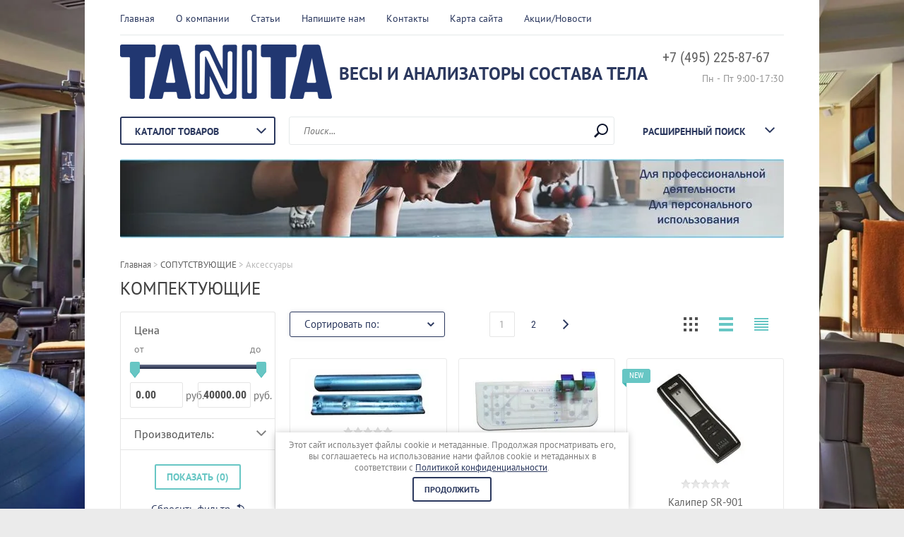

--- FILE ---
content_type: text/html; charset=utf-8
request_url: http://medves.ru/shop/folder/kompektuyushchiye
body_size: 12522
content:

	<!doctype html><html lang="ru"><head><meta charset="utf-8"><meta name="robots" content="all"/><title>КОМПЕКТУЮЩИЕ </title><meta name="description" content="КОМПЕКТУЮЩИЕ "><meta name="keywords" content="КОМПЕКТУЮЩИЕ "><meta name="SKYPE_TOOLBAR" content="SKYPE_TOOLBAR_PARSER_COMPATIBLE"><meta name="viewport" content="width=device-width, initial-scale=1.0, maximum-scale=1.0, user-scalable=no"><meta name="format-detection" content="telephone=no"><meta http-equiv="x-rim-auto-match" content="none"><link rel="stylesheet" type="text/css" href="/g/shop2v2/default/css/theme.less.css"> <link rel="stylesheet" href="/t/v1495/images/theme11/theme.scss.css"><!--[if lt IE 10]><script src="/g/libs/ie9-svg-gradient/0.0.1/ie9-svg-gradient.min.js"></script><script src="/g/libs/jquery-placeholder/2.0.7/jquery.placeholder.min.js"></script><script src="/g/libs/jquery-textshadow/0.0.1/jquery.textshadow.min.js"></script><script src="/g/s3/misc/ie/0.0.1/ie.js"></script><![endif]--><!--[if lt IE 9]><script src="/g/libs/html5shiv/html5.js"></script><![endif]--><link rel="stylesheet" href="/t/v1495/images/css/seo_optima_b.scss.css">
<script src="/t/v1495/images/js/seo_optima_b.js"></script>

<div class="cookies-warning cookies-block-js">
	<div class="cookies-warning__body">
		Этот сайт использует файлы cookie и метаданные. 
Продолжая просматривать его, вы соглашаетесь на использование нами файлов cookie и метаданных в соответствии 
с <a target="_blank" href="/politika-konfidencialnosti">Политикой конфиденциальности</a>. <br>
		<div class="cookies-warning__close gr-button-5 cookies-close-js">
			Продолжить
		</div>
	</div>
</div></head><body class=" " style="background-image: url('/d/fitnesscenter.jpg');" ><div class="top-line-wr"><div class="top-line"></div></div><div class="site-wrapper"><header role="banner" class="site-header"><div class="header-top clear-self"><div class="top-block-wr"><div class="top-block-btn"><span></span></div><div class="top-block"><div class="top-block-in"><nav class="menu-top-wrap"><ul class="menu-top"><li><a href="/" >Главная</a></li><li><a href="/o-kompanii" >О компании</a></li><li><a href="/stati" >Статьи</a></li><li><a href="/napishite-nam" >Напишите нам</a></li><li><a href="/kontakti" >Контакты</a></li><li><a href="/karta-sayta" >Карта сайта</a></li><li><a href="/aktsii" >Акции/Новости</a></li></ul></nav><div class="close-btn"></div></div></div></div><a href="/shop/cart" class="cart-wr" id="shop2-cart-preview">
	<div class="cart-sum">
		0 <span>руб.</span>
	</div>
		<div class="cart-total-products">0</div>
	<svg preserveAspectRatio="xMidYMid" width="28" height="24" viewBox="0 0 28 24" class="cart-ico-wr">
		<path d="M 26 13 C 26 13.55 25.55 14 25 14 C 24.81 14 24.65 13.94 24.5 13.85 C 24.35 13.94 24.19 14 24 14 C 24 14 10.06 14 10.06 14 C 10.06 14 10.69 16 10.69 16 C 10.69 16 24 16 24 16 C 24.55 16 25 16.45 25 17 C 25 17.55 24.55 18 24 18 C 24 18 10 18 10 18 C 9.72 18 9.47 17.89 9.29 17.71 C 9.11 17.53 9 17.28 9 17 C 9 17 4.31 2 4.31 2 C 4.31 2 1 2 1 2 C 0.45 2 0 1.55 0 1 C 0 0.45 0.45 0 1 0 C 1 0 5 0 5 0 C 5 0 5 0 5 0 C 5.28 0 5.53 0.11 5.71 0.29 C 5.89 0.47 6 0.72 6 1 C 6 1 6 1 6 1 C 6 1 6.65 3.07 6.65 3.07 C 6.76 3.03 6.88 3 7 3 C 7 3 26 3 26 3 C 26.19 3 26.35 3.06 26.5 3.15 C 26.65 3.06 26.81 3 27 3 C 27.55 3 28 3.45 28 4 C 28 4 26 13 26 13 Z M 7.25 5 C 7.25 5 9.49 12.16 9.49 12.16 C 9.64 12.07 9.81 12 10 12 C 10 12 24 12 24 12 C 24.08 12 24.14 12.03 24.21 12.04 C 24.21 12.04 25.78 5 25.78 5 C 25.78 5 7.25 5 7.25 5 Z M 11 20 C 12.11 20 13 20.9 13 22 C 13 23.1 12.11 24 11 24 C 9.9 24 9 23.1 9 22 C 9 20.9 9.9 20 11 20 Z M 23 20 C 24.1 20 25 20.9 25 22 C 25 23.1 24.1 24 23 24 C 21.9 24 21 23.1 21 22 C 21 20.9 21.9 20 23 20 Z" class="cart-ico"/>
	</svg>
</a></div><div class="header-middle clear-self"><div class="company-block"><a class="comapany-logo" href="http://medves.ru"  title="На главную страницу"><img src=/thumb/2/IHVhdqpnlUnNypPQDHLr-g/300r300/d/197399_1625_1.png alt="/"></a><div class="comapany-name-wr"><div class="comapany-name"></div><div class="company-activity">Весы и анализаторы состава тела</div></div></div><div class="company-contacts"><div class="top-phone-wr"><div class="top-phone"><div><a href="tel:+7 (495) 225-87-67">+7 (495) 225-87-67</a></div></div><div class="work-time">Пн - Пт 9:00-17:30</div></div></div></div><div class="header-bot"><div class="folders-block-wr"><div class="folders-block-title"><span>Каталог товаров</span></div><nav class="folders-block-in"><ul class="folders-block"><li><a href="/shop/folder/vesy-analizatory-tanita" ><span>АНАЛИЗАТОРЫ СОСТАВА ТЕЛА</span></a></li><li><a href="/shop/folder/detskiye-vesy-tanita" ><span>ВЕСЫ БЫТОВЫЕ</span></a></li><li><a href="/shop/folder/bytovyye-elektronnyye-vesy-tanita" ><span>ПРОФЕССИОНАЛЬНЫЕ ВЕСЫ</span></a></li><li><a href="/shop/folder/kukhonnyye-vesy-tanita" ><span>КУХОННЫЕ ВЕСЫ</span></a></li><li><a href="/shop/folder/tovary-dlya-zdorovya-tanita" ><span>ДЕТСКИЕ ВЕСЫ</span></a></li><li class="opened"><a href="/shop/folder/aksessuary-i-komplektuyushchiye" ><span>СОПУТСТВУЮЩИЕ</span></a><ul class="level-2"><li><a href="/shop/folder/aksessuary" ><span>Шагомеры и фитнес-трекеры</span></a></li><li class="opened active"><a href="/shop/folder/kompektuyushchiye" ><span>Аксессуары</span></a></li><li><a href="/shop/folder/massazhery" ><span>Массажеры</span></a></li><li><a href="/shop/folder/rostomery" ><span>Ростомеры</span></a></li></ul></li></ul></nav></div><nav class="site-search-wr"><form action="/search" method="get"><input type="text" class="search-text" name="search" onBlur="this.placeholder=this.placeholder==''?'Поиск...':this.placeholder" onFocus="this.placeholder=this.placeholder=='Поиск...'?'':this.placeholder;" placeholder="Поиск..." /><input type="submit" class="search-but" value=""/><re-captcha data-captcha="recaptcha"
     data-name="captcha"
     data-sitekey="6LddAuIZAAAAAAuuCT_s37EF11beyoreUVbJlVZM"
     data-lang="ru"
     data-rsize="invisible"
     data-type="image"
     data-theme="light"></re-captcha></form></nav>    
    
<div class="search-online-store">
    <div class="block-title">Расширенный поиск
        <svg preserveAspectRatio="xMidYMid" width="14" height="8" viewBox="0 0 14 8" class="search-title-arr-wr">
            <path d="M 14 6.63 C 14 6.63 12.63 8 12.63 8 C 12.63 8 7 2.38 7 2.38 C 7 2.38 1.37 8 1.37 8 C 1.37 8 0 6.63 0 6.63 C 0 6.63 6.63 0 6.63 0 C 6.63 0 7 0.37 7 0.37 C 7 0.37 7.37 0 7.37 0 C 7.37 0 14 6.63 14 6.63 Z" class="search-title-arr"/>
        </svg>
    </div>

    <div class="block-body">
        <form class="dropdown" action="/shop/search" enctype="multipart/form-data">
            <input type="hidden" name="sort_by" value="">
            
            

                        <div class="row search_price range_slider_wrapper">
                <div class="row-title">Цена</div>
                <div class="range-title clear-self">
                    <div class="range-title-left">от</div>
                    <div class="range-title-right">до</div>
                </div>
                <div class="input_range_slider"></div>
                <div class="price_range clear-self">
                    <input name="s[price][min]" type="text" size="5" class="small low" value="0" />
                    <input name="s[price][max]" type="text" size="5" class="small hight" value="40000" />
                </div>
            </div>
            
                            <div class="field text">
                    <label class="field-title" for="s[name]">Название:</label><br>
                    <label class="input"><input type="text" name="s[name]" id="s[name]" value=""></label>
                </div>
            
                            <div class="field text">
                    <label class="field-title" for="s[article">Артикул:</label><br>
                    <label class="input"><input type="text" name="s[article]" id="s[article" value=""></label>
                </div>
            
                            <div class="field text">
                    <label class="field-title" for="search_text">Текст:</label><br>
                    <label class="input"><input type="text" name="search_text" id="search_text"  value=""></label>
                </div>
                        
                            <div class="field select">
                    <span class="field-title">Выберите категорию:</span><br>
                    <select name="s[folder_id]" id="s[folder_id]">
                        <option value="">Все</option>
                                                                                                                                        <option value="416934441" >
                                     АНАЛИЗАТОРЫ СОСТАВА ТЕЛА
                                </option>
                                                                                                                <option value="416935041" >
                                     ВЕСЫ БЫТОВЫЕ
                                </option>
                                                                                                                <option value="416936241" >
                                     ПРОФЕССИОНАЛЬНЫЕ ВЕСЫ
                                </option>
                                                                                                                <option value="416936441" >
                                     КУХОННЫЕ ВЕСЫ
                                </option>
                                                                                                                <option value="416936641" >
                                     ДЕТСКИЕ ВЕСЫ
                                </option>
                                                                                                                <option value="416936841" >
                                     СОПУТСТВУЮЩИЕ
                                </option>
                                                                                                                <option value="418680441" >
                                    &raquo; Шагомеры и фитнес-трекеры
                                </option>
                                                                                                                <option value="418680841" >
                                    &raquo; Аксессуары
                                </option>
                                                                                                                <option value="448842441" >
                                    &raquo; Массажеры
                                </option>
                                                                                                                <option value="466638041" >
                                    &raquo; Ростомеры
                                </option>
                                                                        </select>
                </div>

                <div id="shop2_search_custom_fields"></div>
            
                        <div id="shop2_search_global_fields">
                
																																																																																																										            </div>
                        
                            <div class="field select">
                    <span class="field-title">Производитель:</span><br>
                    <select name="s[vendor_id]">
                        <option value="">Все</option>          
                                                    <option value="129671241" >Barry</option>
                                                    <option value="144083841" >Soehnle</option>
                                                    <option value="117999641" >Tanita</option>
                                            </select>
                </div>
            
                            <div class="field select">
                    <span class="field-title">Новинка:</span><br>
                    <select name="s[new]">
                        <option value="">Все</option>
                        <option value="1">да</option>
                        <option value="0">нет</option>
                    </select>
                </div>
            
                            <div class="field select">
                    <span class="field-title">Спецпредложение:</span><br>
                    <select name="s[special]">
                        <option value="">Все</option>
                        <option value="1">да</option>
                        <option value="0">нет</option>
                    </select>
                </div>
            
                            <div class="field select">
                    <span class="field-title">Результатов на странице:</span>
                    <select name="s[products_per_page]">
                                                                                                        <option value="5">5</option>
                                                                                <option value="20">20</option>
                                                                                <option value="35">35</option>
                                                                                <option value="50">50</option>
                                                                                <option value="65">65</option>
                                                                                <option value="80">80</option>
                                                                                <option value="95">95</option>
                                            </select>
                </div>
            
            <div class="submit">
                <button type="submit" class="search-btn btn-variant1">Найти</button>
            </div>
        <re-captcha data-captcha="recaptcha"
     data-name="captcha"
     data-sitekey="6LddAuIZAAAAAAuuCT_s37EF11beyoreUVbJlVZM"
     data-lang="ru"
     data-rsize="invisible"
     data-type="image"
     data-theme="light"></re-captcha></form>
    </div>
</div><!-- Search Form --></div></header> <!-- .site-header --><div class="top-pic-block"><img src=/thumb/2/wCQSQ6RmyLPGPVe62cQfeQ/940r140/d/foto_tanita_dlya_vsekh_stranits.jpg alt="/"></div><div class="site-container"><div class="path-wrapper">
<div class="site-path" data-url="/"><a href="/"><span>Главная</span></a> > <a href="/shop/folder/aksessuary-i-komplektuyushchiye"><span>СОПУТСТВУЮЩИЕ</span></a> > <span>Аксессуары</span></div></div><h1>КОМПЕКТУЮЩИЕ</h1><aside role="complementary" class="site-sidebar left folder-site-sidebar" ><div class="shop-filter-wrap"><div class="shop-filter-wrap-title">Фильтр по товарам</div>

					
		
					
	
					
					<form action="#" class="shop2-filter">
				<a id="shop2-filter"></a>

							<div class="table-filter-param">
									            <div class="row filter_price range_slider_wrapper">
	                <div class="row-title">Цена</div>
	                <div class="range-title clear-self">
	                    <div class="range-title-left">от</div>
	                    <div class="range-title-right">до</div>
	                </div>
	                <div class="input_range_slider"></div>
	                <div class="price_range clear-self">
	                	<div class="price_range-left">
	                    <input name="s[price][min]" type="text" size="5" class="small low" value="0" /> руб.</div>
                      	<div class="price_range-right">
    					<input name="s[price][max]" type="text" size="5" class="small hight" value="40000" /> руб.</div>
	                </div>
	            </div>
				
														<div class="shop2-filter-fields">
						<div class="shop2-filter-fields-title">Производитель:</div>
						<div class="shop2-filter-fields-body">
																								<a href="#" data-name="s[vendor_id][]" data-value="117999641" class="param-val">
										Tanita<span>&nbsp;</span>
									</a>
																					</div>
					</div>
				
								

				
				
			</div>
		

				<div class="filter-btn-wrapper">
					<a href="#" class="shop-filter-go btn-variant1">Показать (<span  class="result "id="filter-result"> 0</span>)</a>
					<a href="/shop/folder/kompektuyushchiye" class="filter-reset">Сбросить фильтр</a>
					<div class="shop2-clear-container"></div>
				</div>
			

			<re-captcha data-captcha="recaptcha"
     data-name="captcha"
     data-sitekey="6LddAuIZAAAAAAuuCT_s37EF11beyoreUVbJlVZM"
     data-lang="ru"
     data-rsize="invisible"
     data-type="image"
     data-theme="light"></re-captcha></form><!-- Filter -->
		


	</div><div class="edit-block"><div class="edit-block-title">Летние скидки в  самом разгаре</div><p style="text-align: right;">&nbsp;Успей приобрести анализаторы Tanita по самым привлекательным ценам<a href="/shop/folder/vesy-analizatory-tanita">&gt;&gt;</a><span style="color: #ffffff;">&gt;&gt;</span></p></div><div class="block-user">
	<div class="block-title">Вход и Регистрация</div>
	<div class="block-body">
		<div class="block-body-back">Назад</div>
					<form method="post" action="/users">
				<input type="hidden" name="mode" value="login">
				<div class="field name">
					<label class="field-title" for="login">Введите Ваш e-mail:</label><br>
					<label class="input"><input type="text" name="login" id="login" tabindex="1" value=""></label>
				</div>
				<div class="field password clear-self">
					<label class="field-title" for="password">Введите Ваш пароль:</label><br>
					<label class="input"><input type="password" name="password" id="password" tabindex="2" value=""></label>
					<button type="submit" class="btn-variant1">Войти</button>
				</div>
				<div class="field links clear-self">
					<p><a href="/users/forgot_password" class="forgot">Забыли пароль?</a></p>
					<p><a href="/users/register" class="register">Регистрация</a></p>
				</div>
			<re-captcha data-captcha="recaptcha"
     data-name="captcha"
     data-sitekey="6LddAuIZAAAAAAuuCT_s37EF11beyoreUVbJlVZM"
     data-lang="ru"
     data-rsize="invisible"
     data-type="image"
     data-theme="light"></re-captcha></form>
			</div>
</div><nav class="menu-left-wr"><ul class="menu-left"><li><a href="/aktsii" >Акции/Новости</a></li><li><a href="/dostavka" >Доставка</a></li><li><a href="/servisnyy-tsentr" >Сервисный центр</a></li><li><a href="/sertifikaty" >Сертификаты</a></li><li><a href="/otzyvy" >Отзывы</a></li><li><a href="/dlyaklientov" >Для клиентов</a></li><li><a href="/user" >Регистрация</a></li></ul></nav></aside> <!-- .site-sidebar.left --><main role="main" class="site-main"><div class="site-main__inner" ><script src="/g/libs/jquery/1.10.2/jquery.min.js"></script>	<link rel="stylesheet" href="/g/css/styles_articles_tpl.css">

            <!-- 46b9544ffa2e5e73c3c971fe2ede35a5 -->
            <script src='/shared/s3/js/lang/ru.js'></script>
            <script src='/shared/s3/js/common.min.js'></script>
        <link rel='stylesheet' type='text/css' href='/shared/s3/css/calendar.css' /><link rel='stylesheet' type='text/css' href='/shared/highslide-4.1.13/highslide.min.css'/>
<script type='text/javascript' src='/shared/highslide-4.1.13/highslide-full.packed.js'></script>
<script type='text/javascript'>
hs.graphicsDir = '/shared/highslide-4.1.13/graphics/';
hs.outlineType = null;
hs.showCredits = false;
hs.lang={cssDirection:'ltr',loadingText:'Загрузка...',loadingTitle:'Кликните чтобы отменить',focusTitle:'Нажмите чтобы перенести вперёд',fullExpandTitle:'Увеличить',fullExpandText:'Полноэкранный',previousText:'Предыдущий',previousTitle:'Назад (стрелка влево)',nextText:'Далее',nextTitle:'Далее (стрелка вправо)',moveTitle:'Передвинуть',moveText:'Передвинуть',closeText:'Закрыть',closeTitle:'Закрыть (Esc)',resizeTitle:'Восстановить размер',playText:'Слайд-шоу',playTitle:'Слайд-шоу (пробел)',pauseText:'Пауза',pauseTitle:'Приостановить слайд-шоу (пробел)',number:'Изображение %1/%2',restoreTitle:'Нажмите чтобы посмотреть картинку, используйте мышь для перетаскивания. Используйте клавиши вперёд и назад'};</script>
<link rel="icon" href="/favicon.ico" type="image/x-icon">

<!--s3_require-->
<link rel="stylesheet" href="/g/basestyle/1.0.1/user/user.css" type="text/css"/>
<link rel="stylesheet" href="/g/basestyle/1.0.1/user/user.blue.css" type="text/css"/>
<script type="text/javascript" src="/g/basestyle/1.0.1/user/user.js" async></script>
<!--/s3_require-->




<script type="text/javascript" src="/g/printme.js"></script>
<script type="text/javascript" src="/g/shop2v2/default/js/tpl.js"></script>
<script type="text/javascript" src="/g/shop2v2/default/js/baron.min.js"></script>
<script type="text/javascript" src="/g/shop2v2/default/js/shop2.2.js"></script>
<script type="text/javascript">shop2.init({"productRefs": {"1575148041":{"proizvodstvo":{"d0950f2eeb9a7c307c309dd78a5bd304":["1913837641"]}}},"apiHash": {"getPromoProducts":"3ff18b7573e60024c519e5e2dce3a542","getSearchMatches":"9b2c9960e8753e100549e00963c76787","getFolderCustomFields":"bab9c89713d57c7114b159d0a75f2f5b","getProductListItem":"b09d63dd6652b4f00b3e79877e10f6e7","cartAddItem":"3873e7de3a9d81dbac47bcc6b2a88cea","cartRemoveItem":"7861682ecfdffe20c46e3ba0b28fd828","cartUpdate":"0f318e3886a9525eb56374a34fda3ba2","cartRemoveCoupon":"1079657cf8cd87bdb64a23c75bd70aeb","cartAddCoupon":"6c7f058fd41e978c8fc04436df691253","deliveryCalc":"a1684a48629e524ad9af722eea5b1c9e","printOrder":"20dab452d50f78b83e32dc9c9bb0f8c0","cancelOrder":"90a14443e558864d5e22ee6ae734a8b2","cancelOrderNotify":"8abb4d5d83304a8a48f92fd33dc04bb8","repeatOrder":"06c4540af46942b4a445947478b21c7d","paymentMethods":"2921f7ab5f79cd435a5cfe335046f34c","compare":"dd2938c10d22e127c389b588d9869b90"},"verId": 1501777,"mode": "folder","step": "","uri": "/shop","IMAGES_DIR": "/d/","my": {"list_picture_enlarge":true,"accessory":"\u0410\u043a\u0441\u0441\u0435\u0441\u0441\u0443\u0430\u0440\u044b","kit":"\u041d\u0430\u0431\u043e\u0440","recommend":"\u0420\u0435\u043a\u043e\u043c\u0435\u043d\u0434\u0443\u0435\u043c\u044b\u0435","similar":"\u041f\u043e\u0445\u043e\u0436\u0438\u0435","modification":"\u041c\u043e\u0434\u0438\u0444\u0438\u043a\u0430\u0446\u0438\u0438","unique_values":true,"pricelist_options_toggle":true,"small_images_width":68}});shop2.filter._pre_params = "&s[folder_id]=418680841";</script>
<style type="text/css">.product-item-thumb {width: 180px;}.product-item-thumb .product-image, .product-item-simple .product-image {height: 160px;width: 180px;}.product-item-thumb .product-amount .amount-title {width: 84px;}.product-item-thumb .product-price {width: 130px;}.shop2-product .product-side-l {width: 355px;}.shop2-product .product-image {height: 300px;width: 355px;}.shop2-product .product-thumbnails li {width: 108px;height: 108px;}</style><script type='text/javascript' src="/g/s3/misc/eventable/0.0.1/s3.eventable.js"></script><script type='text/javascript' src="/g/s3/misc/math/0.0.1/s3.math.js"></script><script type='text/javascript' src="/g/s3/menu/allin/0.0.2/s3.menu.allin.js"></script><script src="/g/s3/misc/form/1.0.0/s3.form.js"></script><script src="/g/s3/misc/includeform/0.0.3/s3.includeform.js"></script><script src="/g/templates/shop2/2.32.2/js/jquery.responsiveTabs.min.js"></script><script src="/g/templates/shop2/2.32.2/js/nouislider.min.js"></script><script src="/g/templates/shop2/2.32.2/js/jquery.formstyler.min.js"></script><script src="/g/templates/shop2/2.32.2/js/owl.carousel.min.js"></script><script src="/g/templates/shop2/2.32.2/js/main.js" charset="utf-8"></script><script src="/t/v1495/images/js/nouislider.init.js" charset="utf-8"></script><script src="/t/v1495/images/js/flexFix.js"></script>
	<div class="shop2-cookies-disabled shop2-warning hide"></div>
	
	
	
		
		
							
			
							
			
							
			
		
		
		
			
			

					
		
					
	
	

		
			
			
			
			
			
			
			
			
			

			<div class="shop-sorting-panel">

				<div class="sorting-wrap sorting">
					<div class="sort-title">Сортировать по:</div>
					<div class="sorting-block">
												<div><a href="#" class="sort-param sort-param-asc " data-name="price">Цена по возрастанию<span>&nbsp;</span></a></div>
						<div><a href="#" class="sort-param sort-param-desc " data-name="price">Цена по убыванию<span>&nbsp;</span></a></div>
											
						<div><a href="#" class="sort-param sort-param-asc " data-name="name">От А до Я<span>&nbsp;</span></a></div>
						<div><a href="#" class="sort-param sort-param-desc " data-name="name">От Я до А<span>&nbsp;</span></a></div>

						
						
						<div><a href="#" class="sort-reset"><ins>Сбросить</ins><span>&nbsp;</span></a></div>
					</div>
				</div>
				
                
				
	
	
			
	
				
		
	
				
	
	
		
	
	

	
			
						
	
	
	
	<ul class="shop2-pagelist">

		
		
					
																<li class="page-num active-num"><span>1</span></li>
																				<li class="page-num page-num-first"><a href="/shop/folder/kompektuyushchiye/p/1">2</a></li>
									
		
					<li class="page-next"><a href="/shop/folder/kompektuyushchiye/p/1">&nbsp;</a></li>
			<li class="page-last"><a href="/shop/folder/kompektuyushchiye/p/1">&nbsp;</a></li>
		
	</ul>


				<div class="view-shop2">
					<a href="#" title="Витрина" data-value="thumbs" class="thumbs  active-view"><span class="view-shop-ico"></span><span class="view-shop-ico2"></span></a>
					<a href="#" title="Список" data-value="simple" class="simple "><span class="view-shop-ico"></span><span class="view-shop-ico2"></span></a>
					<a href="#" title="Прайс-лист" data-value="list" class="pricelist "><span class="view-shop-ico"></span><span class="view-shop-ico2"></span></a>
				</div>
			</div>
				
				        



                        <div class="product-list">
                <div class="pricelist-name-wr ">
            <div class="pricelist-name-left">
                <div class="column-name-title">Товар</div>
                <div class="column-name-title-option">Параметры</div>
            </div>
            <div class="pricelist-name-right">
                                    <div class="column-price-title">Цена, руб.</div>
                                        <div class="column-amount-title">Кол-во</div>
                    <div class="column-add-title"></div>
                                                </div>
        </div>
                <div class="product-list-in product-list-thumbs ">
                            
<form method="post" action="/shop?mode=cart&amp;action=add" accept-charset="utf-8" class="shop-product-item product-thumb-item">

    <input type="hidden" name="kind_id" value="584604651" />
    <input type="hidden" name="product_id" value="481840051" />
    <input type="hidden" name="meta" value="null" />

    <div class="product-top">
        <div class="product-image-wrapper">
            <div class="product-image">
                                    <a href="/shop/product/elektrody">
                        <img src="/thumb/2/gQCr3EpkwCq6M8YLCef_dg/180r160/d/elektrody.jpg" alt="Электроды" title="Электроды" />
                    </a>
                    <div class="verticalMiddle"></div>
                                                <div class="product-label">
                                                                            </div>
                            </div>

        </div>
        <div class="product-top-in">
            <div class="product-info-wr">
                
	
	<div class="tpl-stars"><div class="tpl-rating" style="width: 0%;"></div></div>

	
                <div class="product-name"><a href="/shop/product/elektrody">Электроды</a></div>
                               
		
	
	
					<div class="product-article"><span><span>Артикул:</span> нет</span></div>
	
	                                                                <div class="product-anonce">
                    в комплекте 2 шт.
                </div>
                                             </div>
                        <div class="product-options-wr">
                
 
		
	

                                    
                                
				
			<div class="product-compare">
			<label>
				<input type="checkbox" value="584604651"/>
				Добавить к сравнению
			</label>
		</div>
		
            </div>
                    </div>

    </div>
            <div class="product-bot">
             <div class="product-price  clear-self">
                	
                	<div class="price-current">
		<strong>1250</strong> руб.			</div>
            </div>
                        
	<div class="product-amount">
					<div class="amount-title">Кол-во:</div>
							<div class="shop2-product-amount">
				<button type="button" class="amount-minus">&#8722;</button><input type="text" name="amount" maxlength="4" value="1" /><button type="button" class="amount-plus">&#43;</button>
			</div>
			</div>

            		
			<button class="shop2-product-btn btn-variant2 type-2 buy" type="submit">
			<span>В корзину</span>
		</button>
	
	<input type="hidden" value="Электроды" name="product_name" />
	<input type="hidden" value="http://medves.ru/shop/product/elektrody" name="product_link" />

                    </div>
    <re-captcha data-captcha="recaptcha"
     data-name="captcha"
     data-sitekey="6LddAuIZAAAAAAuuCT_s37EF11beyoreUVbJlVZM"
     data-lang="ru"
     data-rsize="invisible"
     data-type="image"
     data-theme="light"></re-captcha></form>                
<form method="post" action="/shop?mode=cart&amp;action=add" accept-charset="utf-8" class="shop-product-item product-thumb-item">

    <input type="hidden" name="kind_id" value="584604051" />
    <input type="hidden" name="product_id" value="481839451" />
    <input type="hidden" name="meta" value="null" />

    <div class="product-top">
        <div class="product-image-wrapper">
            <div class="product-image">
                                    <a href="/shop/product/klaviatura-membrannaya">
                        <img src="/thumb/2/SYXJmmYkhmXL55ntbN_20w/180r160/d/klava2.jpg" alt="Клавиатура мембранная" title="Клавиатура мембранная" />
                    </a>
                    <div class="verticalMiddle"></div>
                                                <div class="product-label">
                                                                            </div>
                            </div>

        </div>
        <div class="product-top-in">
            <div class="product-info-wr">
                
	
	<div class="tpl-stars"><div class="tpl-rating" style="width: 0%;"></div></div>

	
                <div class="product-name"><a href="/shop/product/klaviatura-membrannaya">Клавиатура мембранная</a></div>
                               
		
	
	
					<div class="product-article"><span><span>Артикул:</span> нет</span></div>
	
	                                                                <div class="product-anonce">
                    Клавиатура мембранная
                </div>
                                             </div>
                        <div class="product-options-wr">
                
 
		
	

                                    
                                
				
			<div class="product-compare">
			<label>
				<input type="checkbox" value="584604051"/>
				Добавить к сравнению
			</label>
		</div>
		
            </div>
                    </div>

    </div>
            <div class="product-bot">
             <div class="product-price  clear-self">
                	
                	<div class="price-current">
		<strong>3000</strong> руб.			</div>
            </div>
                        
	<div class="product-amount">
					<div class="amount-title">Кол-во:</div>
							<div class="shop2-product-amount">
				<button type="button" class="amount-minus">&#8722;</button><input type="text" name="amount" maxlength="4" value="1" /><button type="button" class="amount-plus">&#43;</button>
			</div>
			</div>

            		
			<button class="shop2-product-btn btn-variant2 type-2 buy" type="submit">
			<span>В корзину</span>
		</button>
	
	<input type="hidden" value="Клавиатура мембранная" name="product_name" />
	<input type="hidden" value="http://medves.ru/shop/product/klaviatura-membrannaya" name="product_link" />

                    </div>
    <re-captcha data-captcha="recaptcha"
     data-name="captcha"
     data-sitekey="6LddAuIZAAAAAAuuCT_s37EF11beyoreUVbJlVZM"
     data-lang="ru"
     data-rsize="invisible"
     data-type="image"
     data-theme="light"></re-captcha></form>                
<form method="post" action="/shop?mode=cart&amp;action=add" accept-charset="utf-8" class="shop-product-item product-thumb-item">

    <input type="hidden" name="kind_id" value="2634327641" />
    <input type="hidden" name="product_id" value="2145228041" />
    <input type="hidden" name="meta" value="null" />

    <div class="product-top">
        <div class="product-image-wrapper">
            <div class="product-image">
                                    <a href="/shop/product/kaliper-sr-901">
                        <img src="/thumb/2/2h74yZIj3eGQRD2RQBl3Bg/180r160/d/touchtanitard5452920.jpg" alt="Калипер SR-901" title="Калипер SR-901" />
                    </a>
                    <div class="verticalMiddle"></div>
                                                <div class="product-label">
                                        <div class="product-new">Новинка</div>                    																																				    					                </div>
                            </div>

        </div>
        <div class="product-top-in">
            <div class="product-info-wr">
                
	
	<div class="tpl-stars"><div class="tpl-rating" style="width: 0%;"></div></div>

	
                <div class="product-name"><a href="/shop/product/kaliper-sr-901">Калипер SR-901</a></div>
                               
		
	
	
					<div class="product-article"><span><span>Артикул:</span> нет</span></div>
	
	                                                                             </div>
                        <div class="product-options-wr">
                
 
		
			<ul class="product-options"><li class="even"><div class="option-title">Производитель:</div><div class="option-body"><a href="/shop/vendor/tanita">Tanita</a></div></li></ul>
	

                                    
                                
				
			<div class="product-compare">
			<label>
				<input type="checkbox" value="2634327641"/>
				Добавить к сравнению
			</label>
		</div>
		
            </div>
                    </div>

    </div>
            <div class="product-bot">
             <div class="product-price  clear-self">
                	
                	<div class="price-current">
		<strong>9800</strong> руб.			</div>
            </div>
                        
	<div class="product-amount">
					<div class="amount-title">Кол-во:</div>
							<div class="shop2-product-amount">
				<button type="button" class="amount-minus">&#8722;</button><input type="text" name="amount" maxlength="4" value="1" /><button type="button" class="amount-plus">&#43;</button>
			</div>
			</div>

            		
			<button class="shop2-product-btn btn-variant2 type-2 buy" type="submit">
			<span>В корзину</span>
		</button>
	
	<input type="hidden" value="Калипер SR-901" name="product_name" />
	<input type="hidden" value="http://medves.ru/shop/product/kaliper-sr-901" name="product_link" />

                    </div>
    <re-captcha data-captcha="recaptcha"
     data-name="captcha"
     data-sitekey="6LddAuIZAAAAAAuuCT_s37EF11beyoreUVbJlVZM"
     data-lang="ru"
     data-rsize="invisible"
     data-type="image"
     data-theme="light"></re-captcha></form>                
<form method="post" action="/shop?mode=cart&amp;action=add" accept-charset="utf-8" class="shop-product-item product-thumb-item">

    <input type="hidden" name="kind_id" value="1913837641" />
    <input type="hidden" name="product_id" value="1575148041" />
    <input type="hidden" name="meta" value="{&quot;proizvodstvo&quot;:&quot;\u041a\u0438\u0442\u0430\u0439&quot;}" />

    <div class="product-top">
        <div class="product-image-wrapper">
            <div class="product-image">
                                    <a href="/shop/product/skakalka-cj-688">
                        <img src="/thumb/2/OeGERz_JM8MOnbfOnzbAvg/180r160/d/skakalka_d00.jpg" alt="Скакалка CJ-688" title="Скакалка CJ-688" />
                    </a>
                    <div class="verticalMiddle"></div>
                                                <div class="product-label">
                                                                            </div>
                            </div>

        </div>
        <div class="product-top-in">
            <div class="product-info-wr">
                
	
	<div class="tpl-stars"><div class="tpl-rating" style="width: 0%;"></div></div>

	
                <div class="product-name"><a href="/shop/product/skakalka-cj-688">Скакалка CJ-688</a></div>
                               
		
	
	
					<div class="product-article"><span><span>Артикул:</span> нет</span></div>
	
	                                                                             </div>
                        <div class="product-options-wr">
                
 
		
			<ul class="product-options"><li class="even"><div class="option-title">Производитель:</div><div class="option-body"><a href="/shop/vendor/tanita">Tanita</a></div></li><li class="odd"><div class="option-title">производство</div><div class="option-body">Китай</div></li></ul>
	

                                    
                                
				
			<div class="product-compare">
			<label>
				<input type="checkbox" value="1913837641"/>
				Добавить к сравнению
			</label>
		</div>
		
            </div>
                    </div>

    </div>
            <div class="product-bot">
             <div class="product-price  clear-self">
                	
                	<div class="price-current">
		<strong>1800</strong> руб.			</div>
            </div>
                        
	<div class="product-amount">
					<div class="amount-title">Кол-во:</div>
							<div class="shop2-product-amount">
				<button type="button" class="amount-minus">&#8722;</button><input type="text" name="amount" maxlength="4" value="1" /><button type="button" class="amount-plus">&#43;</button>
			</div>
			</div>

            		
			<button class="shop2-product-btn btn-variant2 type-2 buy" type="submit">
			<span>В корзину</span>
		</button>
	
	<input type="hidden" value="Скакалка CJ-688" name="product_name" />
	<input type="hidden" value="http://medves.ru/shop/product/skakalka-cj-688" name="product_link" />

                    </div>
    <re-captcha data-captcha="recaptcha"
     data-name="captcha"
     data-sitekey="6LddAuIZAAAAAAuuCT_s37EF11beyoreUVbJlVZM"
     data-lang="ru"
     data-rsize="invisible"
     data-type="image"
     data-theme="light"></re-captcha></form>                
<form method="post" action="/shop?mode=cart&amp;action=add" accept-charset="utf-8" class="shop-product-item product-thumb-item">

    <input type="hidden" name="kind_id" value="1644286441" />
    <input type="hidden" name="product_id" value="1371772841" />
    <input type="hidden" name="meta" value="null" />

    <div class="product-top">
        <div class="product-image-wrapper">
            <div class="product-image">
                                    <a href="/shop/product/gmon-1000-v-3-0-6">
                        <img src="/thumb/2/Ieds82NZ7e1VMnp1kxN3Ag/180r160/d/gmon_skrin.jpg" alt="ПО GMON 1000 (V.3.0.6.)" title="ПО GMON 1000 (V.3.0.6.)" />
                    </a>
                    <div class="verticalMiddle"></div>
                                                <div class="product-label">
                                                                            </div>
                            </div>

        </div>
        <div class="product-top-in">
            <div class="product-info-wr">
                
	
	<div class="tpl-stars"><div class="tpl-rating" style="width: 0%;"></div></div>

	
                <div class="product-name"><a href="/shop/product/gmon-1000-v-3-0-6">ПО GMON 1000 (V.3.0.6.)</a></div>
                               
		
	
	
					<div class="product-article"><span><span>Артикул:</span> нет</span></div>
	
	                                                                             </div>
                        <div class="product-options-wr">
                
 
		
	

                                    
                                
				
			<div class="product-compare">
			<label>
				<input type="checkbox" value="1644286441"/>
				Добавить к сравнению
			</label>
		</div>
		
            </div>
                    </div>

    </div>
            <div class="product-bot">
             <div class="product-price  clear-self">
                	
                	<div class="price-current">
		<strong>26600</strong> руб.			</div>
            </div>
                        
	<div class="product-amount">
					<div class="amount-title">Кол-во:</div>
							<div class="shop2-product-amount">
				<button type="button" class="amount-minus">&#8722;</button><input type="text" name="amount" maxlength="4" value="1" /><button type="button" class="amount-plus">&#43;</button>
			</div>
			</div>

            		
			<button class="shop2-product-btn btn-variant2 type-2 buy" type="submit">
			<span>В корзину</span>
		</button>
	
	<input type="hidden" value="ПО GMON 1000 (V.3.0.6.)" name="product_name" />
	<input type="hidden" value="http://medves.ru/shop/product/gmon-1000-v-3-0-6" name="product_link" />

                    </div>
    <re-captcha data-captcha="recaptcha"
     data-name="captcha"
     data-sitekey="6LddAuIZAAAAAAuuCT_s37EF11beyoreUVbJlVZM"
     data-lang="ru"
     data-rsize="invisible"
     data-type="image"
     data-theme="light"></re-captcha></form>                
<form method="post" action="/shop?mode=cart&amp;action=add" accept-charset="utf-8" class="shop-product-item product-thumb-item">

    <input type="hidden" name="kind_id" value="1644147641" />
    <input type="hidden" name="product_id" value="1371634641" />
    <input type="hidden" name="meta" value="null" />

    <div class="product-top">
        <div class="product-image-wrapper">
            <div class="product-image">
                                    <a href="/shop/product/gmon-cos-std-v-3-2-1">
                        <img src="/thumb/2/6m8RdBpYKZNy1aaqFoSWug/180r160/d/gmon_skrin_0.jpg" alt="ПО GMON COS STD (V.3.2.1.)" title="ПО GMON COS STD (V.3.2.1.)" />
                    </a>
                    <div class="verticalMiddle"></div>
                                                <div class="product-label">
                                                                            </div>
                            </div>

        </div>
        <div class="product-top-in">
            <div class="product-info-wr">
                
	
	<div class="tpl-stars"><div class="tpl-rating" style="width: 0%;"></div></div>

	
                <div class="product-name"><a href="/shop/product/gmon-cos-std-v-3-2-1">ПО GMON COS STD (V.3.2.1.)</a></div>
                               
		
	
	
					<div class="product-article"><span><span>Артикул:</span> нет</span></div>
	
	                                                                             </div>
                        <div class="product-options-wr">
                
 
		
	

                                    
                                
				
			<div class="product-compare">
			<label>
				<input type="checkbox" value="1644147641"/>
				Добавить к сравнению
			</label>
		</div>
		
            </div>
                    </div>

    </div>
            <div class="product-bot">
             <div class="product-price  clear-self">
                	
                	<div class="price-current">
		<strong>7300</strong> руб.			</div>
            </div>
                        
	<div class="product-amount">
					<div class="amount-title">Кол-во:</div>
							<div class="shop2-product-amount">
				<button type="button" class="amount-minus">&#8722;</button><input type="text" name="amount" maxlength="4" value="1" /><button type="button" class="amount-plus">&#43;</button>
			</div>
			</div>

            		
			<button class="shop2-product-btn btn-variant2 type-2 buy" type="submit">
			<span>В корзину</span>
		</button>
	
	<input type="hidden" value="ПО GMON COS STD (V.3.2.1.)" name="product_name" />
	<input type="hidden" value="http://medves.ru/shop/product/gmon-cos-std-v-3-2-1" name="product_link" />

                    </div>
    <re-captcha data-captcha="recaptcha"
     data-name="captcha"
     data-sitekey="6LddAuIZAAAAAAuuCT_s37EF11beyoreUVbJlVZM"
     data-lang="ru"
     data-rsize="invisible"
     data-type="image"
     data-theme="light"></re-captcha></form>    
        </div>
    </div>
				
				
	
	
			
	
				
		
	
				
	
	
		
	
	

	
			
						
						
				
	
	<ul class="shop2-pagelist">

		
		
																		<li class="page-num active-num"><span>1</span></li>
															1
					<li class="page-num "><a href="/shop/folder/kompektuyushchiye/p/1">2</a></li>
										
			
		
					<li class="page-next"><a href="/shop/folder/kompektuyushchiye/p/1">&nbsp;</a></li>
			<li class="page-last"><a href="/shop/folder/kompektuyushchiye/p/1">&nbsp;</a></li>
		
	</ul>


			
		
	


	
	</div></main> <!-- .site-main --></div><footer role="contentinfo" class="site-footer"><div class="gr-form-wrap2"><div class="tpl-anketa" data-api-url="/-/x-api/v1/public/?method=form/postform&param[form_id]=42659841&param[tpl]=db:form.minimal.tpl" data-api-type="form">
	<div class="title">Подписаться на рассылку выгодных предложений</div>				<form method="post" action="/">
		<input type="hidden" name="form_id" value="42659841">
		<input type="hidden" name="tpl" value="db:form.minimal.tpl">
		<input type="hidden" name="placeholdered_fields" value="1">
									        <div class="tpl-field type-text field-required">
	          	          <div class="field-value">
	          		            	<input type="text" size="30" maxlength="100" value="" name="d[0]" placeholder="Введите e-mail" />
	            	            	          </div>
	        </div>
	        						        <div class="tpl-field type-checkbox field-required">
	          	          <div class="field-value">
	          						<ul>
													<li><label><input type="checkbox" value="Да" name="d[1]" />Я выражаю <a href="/user/agreement" onclick="window.open(this.href, '', 'resizable=no,status=no,location=no,toolbar=no,menubar=no,fullscreen=no,scrollbars=no,dependent=no,width=500,left=500,height=700,top=700'); return false;">согласие на передачу и обработку персональных данных</a> в соответствии с <a href="/politika-konfidencialnosti" onclick="window.open(this.href, '', 'resizable=no,status=no,location=no,toolbar=no,menubar=no,fullscreen=no,scrollbars=no,dependent=no,width=500,left=500,height=700,top=700'); return false;">Политикой конфиденциальности</a></label></li>
											</ul>
					            	          </div>
	        </div>
	        		
		
		<div class="tpl-field tpl-field-button">
			<button type="submit" class="tpl-form-button">Подписаться</button>
		</div>

		<re-captcha data-captcha="recaptcha"
     data-name="captcha"
     data-sitekey="6LddAuIZAAAAAAuuCT_s37EF11beyoreUVbJlVZM"
     data-lang="ru"
     data-rsize="invisible"
     data-type="image"
     data-theme="light"></re-captcha></form>
					</div>
</div><div class="footer-bot"><div class="footer-left"><div class="block-payment-methods"><div class="block-payment-methods-title">ООО "СОФЕНА-М"</div><div class="block-payment-methods-body"><p>&nbsp; info@medves.ru</p></div></div><div class="site-name"><p>Copyright &copy; 2016</p>
<p>&nbsp; &nbsp;</p><br> <a href="/politika-konfidencialnosti">Политика конфиденциальности</a></div></div><nav class="menu-bottom-wrap"><ul class="menu-bottom"><li><a href="/">Главная</a></li><li><a href="/o-kompanii">О компании</a></li><li><a href="/stati">Статьи</a></li><li><a href="/napishite-nam">Напишите нам</a></li><li><a href="/kontakti">Контакты</a></li><li><a href="/karta-sayta">Карта сайта</a></li><li><a href="/aktsii">Акции/Новости</a></li></ul></nav><div class="footer-right"><div class="bot-contacts-wr"><div class="bot-address"><div class="bot-address-title">Адрес нашего офиса:</div>г. МОСКВА, УЛ. СВОБОДЫ, Д.35, СТРОЕНИЕ 5, ЭТАЖ 1</div><div class="bot-contacts-body clear-self"><div class="bot-phone-title">Наши контакты:</div><div class="bot-phone"><div><a href="tel:+7 (495) 225-87-67">+7 (495) 225-87-67</a></div></div></div></div><div class="footer-copyright-wr clear-self"><div class="site-copyright"><span style='font-size:14px;' class='copyright'><!--noindex--> <span style="text-decoration:underline; cursor: pointer;" onclick="javascript:window.open('https://megagr'+'oup.ru/?utm_referrer='+location.hostname)" class="copyright">Мегагрупп.ру</span> <!--/noindex--></span></div><div class="site-counters"></div></div></div></div></footer> <!-- .site-footer --></div>
<!-- assets.bottom -->
<!-- </noscript></script></style> -->
<script src="/my/s3/js/site.min.js?1768462484" ></script>
<script src="/my/s3/js/site/defender.min.js?1768462484" ></script>
<script >/*<![CDATA[*/
var megacounter_key="6324440ee7b79a5e6df2d8e2a05f95bf";
(function(d){
    var s = d.createElement("script");
    s.src = "//counter.megagroup.ru/loader.js?"+new Date().getTime();
    s.async = true;
    d.getElementsByTagName("head")[0].appendChild(s);
})(document);
/*]]>*/</script>
<script >/*<![CDATA[*/
$ite.start({"sid":1494449,"vid":1501777,"aid":1777997,"stid":4,"cp":21,"active":true,"domain":"medves.ru","lang":"ru","trusted":false,"debug":false,"captcha":3});
/*]]>*/</script>
<!-- /assets.bottom -->
</body><!-- ID --></html>


--- FILE ---
content_type: text/javascript
request_url: http://counter.megagroup.ru/6324440ee7b79a5e6df2d8e2a05f95bf.js?r=&s=1280*720*24&u=http%3A%2F%2Fmedves.ru%2Fshop%2Ffolder%2Fkompektuyushchiye&t=%D0%9A%D0%9E%D0%9C%D0%9F%D0%95%D0%9A%D0%A2%D0%A3%D0%AE%D0%A9%D0%98%D0%95&fv=0,0&en=1&rld=0&fr=0&callback=_sntnl1768970707074&1768970707074
body_size: 194
content:
//:1
_sntnl1768970707074({date:"Wed, 21 Jan 2026 04:45:07 GMT", res:"1"})